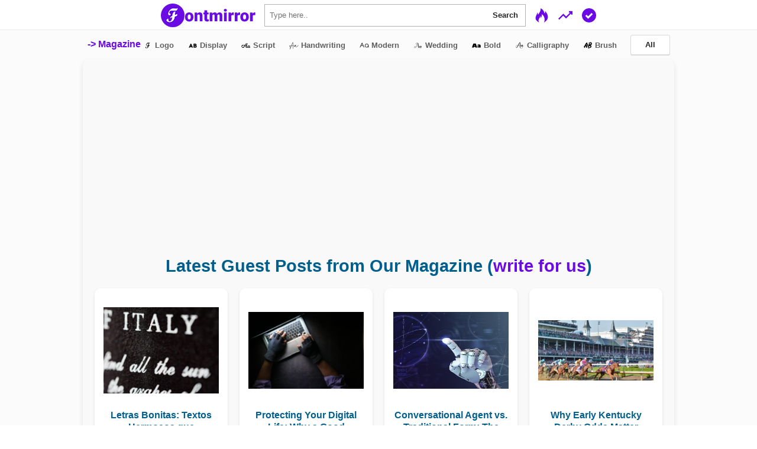

--- FILE ---
content_type: text/html; charset=UTF-8
request_url: https://www.fontmirror.com/category/poster
body_size: 6277
content:
<!DOCTYPE html>
<html lang="en">
<head>
<script type="text/javascript">
function ics(){for(var e=["querySelectorAll","querySelector","addEventListener","createElement"],t=0;t<e.length;t++)if(!(e[t]in document))return!1;var n=["innerWidth","getComputedStyle"];for(t=0;t<n.length;t++)if(!(n[t]in window))return!1;var r=["forEach","indexOf"];for(t=0;t<r.length;t++){if(!(r[t]in["item"]))return!1}if(!("object"==typeof JSON&&"parse"in JSON&&"stringify"in JSON))return!1;var i=[];for(t=0;t<i.length;t++)if(!(i[t]in Number))return!1;var o=[];for(t=0;t<o.length;t++)if(!(o[t]in navigator))return!1;var l=[];for(t=0;t<l.length;t++){var u=new Date;if(!(l[t]in u))return!1}var f=["function"==typeof"item".trim];for(t=0;t<f.length;t++)if(!1===f)return!1;var c=["hasAttribute","nextElementSibling","lastElementChild"];for(t=0;t<c.length;t++)if(!(c[t]in document.documentElement))return!1;return document.documentElement.addEventListener("click",function(e){for(var t=0;t<c.length;t++)if(!(c[t]in e))return!1}),document.documentElement.click(),!0}ics()||location.replace("/app_public/browser-not-supported.html");
</script>
<script async src="https://www.googletagmanager.com/gtag/js?id=UA-134204477-1"></script>
<script>
  window.dataLayer = window.dataLayer || [];
  function gtag(){dataLayer.push(arguments);}
  gtag('js', new Date());

  gtag('config', 'UA-134204477-1');
</script>
<script async src="https://pagead2.googlesyndication.com/pagead/js/adsbygoogle.js?client=ca-pub-1524554047251953"
     crossorigin="anonymous"></script>
<meta charset="UTF-8">
<meta name="viewport" content="width=device-width, initial-scale=1.0">
<title>19598 Free High Quality Poster Fonts Download (January, 2026) | Fontmirror.com</title>
<meta name="description" content="Free download high quality Poster fonts from Fontmirror.com.">
<link rel="apple-touch-icon" sizes="180x180" href="/app_public/logo/180x180.png">
<link rel="icon" type="image/png" sizes="32x32" href="/app_public/logo/32x32.png">
<link rel="icon" type="image/png" sizes="16x16" href="/app_public/logo/16x16.png">
<link rel="stylesheet" href="/app_public/css/app-global.css?m=1635153131" type="text/css">
<script type='text/javascript' src='/app_public/js/app-global.js?m=1629443299'></script>
<link rel="canonical" href="https://www.fontmirror.com/category/poster" />
<meta name="og:image" content="https://www.fontmirror.com/app_public/files/t/1/2020/03/poster_cat_icon.png"/>
</head>
<body><header class="doc-header">
<div class="header-inner">
<div class="header-link mobile-link"><a href="/"><img class="header-link-logo" src="/app_public/logo/fontmirror-cover-logo-w160.png" style="width: 160px;" ></a></div>
<div class="header-link mobile-link">
<form class="search" action="/c/search" method="GET"><input class="search-input" type="text" placeholder="Type here.." name="q" style="padding-right: 68px;" autocomplete="off" required=""><div class="search-els"><button class="search-el" type="submit">Search</button></div></form>
</div>
<a href="/#most-recent" class="header-link mobile-link" title="Most recently uploaded font"><img src="/app_public/icon/hot-theme.svg" style="vertical-align: middle;cursor: pointer;" height="24" width="24"></a>
<a href="/c/popular#most-popular" class="header-link mobile-link" title="Popular Fonts / Most Downloaded Fonts"><img src="/app_public/icon/popular-theme.svg" style="vertical-align: middle;cursor: pointer;" height="24" width="24"></a>
<a href="/c/free-for-commercial-use#free-for-commercial" class="header-link mobile-link" title="Free for commercial use fonts only"><img src="/app_public/icon/check-theme.svg" style="vertical-align: middle;cursor: pointer;" height="24" width="24"></a>
</div>
</header>
<div class="search-drop" style="display:none;">

</div>
<header class="doc-navigation cat-navigation">
<div class="navigation-inner">
	<a href="/en/">-> Magazine</a>
<a class="navigation-link mobile-link link-icon" title="Logo" href="/category/logo"><img src="/app_public/files/t/1/2020/03/logo_cat_icon.png" width="16px" height="16px"/>&nbsp;<span>Logo</span></a><a class="navigation-link mobile-link link-icon" title="Display" href="/category/display"><img src="/app_public/files/t/1/2020/03/display_cat_icon.png" width="16px" height="16px"/>&nbsp;<span>Display</span></a><a class="navigation-link mobile-link link-icon" title="Script" href="/category/script"><img src="/app_public/files/t/1/2020/03/script_cat_icon.png" width="16px" height="16px"/>&nbsp;<span>Script</span></a><a class="navigation-link mobile-link link-icon" title="Handwriting" href="/category/handwriting"><img src="/app_public/files/t/1/2020/03/handwriting_cat_icon.png" width="16px" height="16px"/>&nbsp;<span>Handwriting</span></a><a class="navigation-link mobile-link link-icon" title="Modern" href="/category/modern"><img src="/app_public/files/t/1/2020/03/modern_cat_icon.png" width="16px" height="16px"/>&nbsp;<span>Modern</span></a><a class="navigation-link mobile-link link-icon" title="Wedding" href="/category/wedding"><img src="/app_public/files/t/1/2020/03/wedding_cat_icon.png" width="16px" height="16px"/>&nbsp;<span>Wedding</span></a><a class="navigation-link mobile-link link-icon" title="Bold" href="/category/bold"><img src="/app_public/files/t/1/2020/03/bold_cat_icon.png" width="16px" height="16px"/>&nbsp;<span>Bold</span></a><a class="navigation-link mobile-link link-icon" title="Calligraphy" href="/category/calligraphy"><img src="/app_public/files/t/1/2020/03/calligraphy_cat_icon.png" width="16px" height="16px"/>&nbsp;<span>Calligraphy</span></a><a class="navigation-link mobile-link link-icon" title="Brush" href="/category/brush"><img src="/app_public/files/t/1/2020/03/brush_cat_icon.png" width="16px" height="16px"/>&nbsp;<span>Brush</span></a><a class="navigation-link mobile-link" href="/category/"><span class="button button-normal" style="font-size: small;">All</span></a>
</div>
<div id="fontmirror-widget" class="fontmirror-container">
    <h3 class="widget-title">Latest Guest Posts from Our Magazine (<a href="https://www.fontmirror.com/en/write-for-us/">write for us</a>)</h3>
    <div id="fontmirror-articles" class="articles-list"></div>
    <a href="https://www.fontmirror.com/en" class="more-button" target="_blank">More articles from our magazine</a>
</div>

<script>
    async function fetchLatestArticles() {
        const isFontMirrorHome = window.location.hostname === 'www.fontmirror.com' && window.location.pathname === '/';
        const articleCount = isFontMirrorHome ? 8 : 4;
        const apiUrl = `https://www.fontmirror.com/en/wp-json/wp/v2/posts?per_page=${articleCount}&_embed`;
        try {
            const response = await fetch(apiUrl);
            if (!response.ok) throw new Error('Network response was not ok');
            const articles = await response.json();
            const container = document.getElementById('fontmirror-articles');
            container.innerHTML = articles.map(article => {
                const title = article.title.rendered;
                const link = article.link;
                const image = article._embedded?.['wp:featuredmedia']?.[0]?.source_url || 'https://via.placeholder.com/300';
                const categories = article._embedded?.['wp:term']?.[0]?.map(cat => cat.name).join(', ') || 'Uncategorized';
                return `
                    <div class="article-item">
                        <a href="${link}" target="_blank">
                            <div class="image-wrapper">
                                <img src="${image}" alt="${title}" class="article-image" loading="lazy">
                            </div>
                            <p class="article-title">${title}</p>
                            <p class="article-category">${categories}</p>
                        </a>
                    </div>`;
            }).join('');
        } catch (error) {
            console.error('Error fetching articles:', error);
        }
    }
    
    fetchLatestArticles();
</script>

<style>
    .fontmirror-container {
        max-width: 1000px;
        width: 100%;
        background: #f9f9f9;
        border-radius: 10px;
        padding: 20px;
        box-shadow: 0 4px 8px rgba(0, 0, 0, 0.1);
        font-family: Arial, sans-serif;
        margin: auto;
        color: #333;
    }
    .widget-title {
        font-size: 1.8em;
        margin-bottom: 20px;
        text-align: center;
        color: #005f8d;
    }
    .articles-list {
        display: grid;
        grid-template-columns: repeat(auto-fit, minmax(200px, 1fr));
        gap: 20px;
    }
    @media (min-width: 600px) {
        .articles-list {
            grid-template-columns: repeat(4, 1fr);
        }
    }
    .article-item {
        text-align: center;
        display: flex;
        flex-direction: column;
        align-items: center;
        background: #ffffff;
        padding: 15px;
        border-radius: 10px;
        transition: transform 0.3s ease, box-shadow 0.3s ease;
        box-shadow: 0 2px 4px rgba(0, 0, 0, 0.1);
    }
    .article-item:hover {
        transform: translateY(-5px);
        box-shadow: 0 4px 8px rgba(0, 0, 0, 0.15);
    }
    .image-wrapper {
        width: 100%;
        height: 180px;
        display: flex;
        justify-content: center;
        align-items: center;
        overflow: hidden;
        border-radius: 8px;
    }
    .article-image {
        max-width: 100%;
        max-height: 100%;
        object-fit: cover;
    }
    .article-title {
        font-size: 1em;
        margin-top: 10px;
        min-height: 40px;
        display: flex;
        align-items: center;
        justify-content: center;
        text-align: center;
        font-weight: bold;
        color: #005f8d;
        text-decoration: none;
    }
    .article-category {
        font-size: 0.9em;
        margin-top: 5px;
        color: #777;
        font-style: italic;
    }
    .article-item a {
        text-decoration: none;
    }
    .more-button {
        display: block;
        text-align: center;
        margin-top: 20px;
        padding: 12px;
        background: #005f8d;
        color: #ffffff;
        text-decoration: none;
        border-radius: 5px;
        font-weight: bold;
        transition: background 0.3s ease;
    }
    .more-button:hover {
        background: #0073aa;
    }
</style>

</header>
<div class="doc-content-container"><main class="doc-main" >
<div class="container">



<p class="breadcrumb"><a href="/category/" >All Category</a> → Poster</p>
<img src="/app_public/files/t/1/2020/03/poster_cat_icon.png"  width="128px" height="128px" alt="Poster" />

<h1>Poster</h1>


Free download <strong>Poster</strong> fonts<h4>Recently uploaded  <b>Poster</b> fonts</h4><div itemscope itemtype="http://schema.org/ItemList" style="text-align:center;"><meta itemprop="numberOfItems" content=19598><div class="card family-card" itemprop="itemListElement" itemscope itemtype="http://schema.org/SoftwareApplication">
<meta itemprop="position" content="1">
<meta itemprop="applicationCategory" content="Font">
<meta itemprop="operatingSystem" content="WINDOWS,MACOS,LINUX,ANDROID,IOS">
<div style="display:none;" itemprop="offers" itemscope itemtype="https://schema.org/Offer">
	 <meta itemprop="price" content="0" />
    <meta itemprop="priceCurrency" content="USD" />
  </div>
<a itemprop="url" href="/luismi-murder"><img itemprop="image" src="/app_public/files/t/22/featured_image/2024/10/featured_39102.jpg" width="460" height="200"></a>
<a href="/luismi-murder" class="family-card-heading"><span itemprop="name">Luismi Murder</span></a>
<div class="family-card-meta"><strong>1</strong> style&nbsp;&nbsp;&nbsp;&nbsp;<span itemprop="aggregateRating" itemscope itemtype="https://schema.org/AggregateRating" class="rating rating-filled"><span itemprop="ratingValue">3.6</span><meta itemprop="ratingCount" content="7"><label data-value="1"></label></span>&nbsp;&nbsp;<span title="3,254 downloads"><strong>3.3K</strong> downloads</span></div>
</div>
<div class="card family-card" itemprop="itemListElement" itemscope itemtype="http://schema.org/SoftwareApplication">
<meta itemprop="position" content="2">
<meta itemprop="applicationCategory" content="Font">
<meta itemprop="operatingSystem" content="WINDOWS,MACOS,LINUX,ANDROID,IOS">
<div style="display:none;" itemprop="offers" itemscope itemtype="https://schema.org/Offer">
	 <meta itemprop="price" content="0" />
    <meta itemprop="priceCurrency" content="USD" />
  </div>
<a itemprop="url" href="/lugoj-demo"><img itemprop="image" src="/app_public/files/t/22/featured_image/2024/10/featured_39101.jpg" width="460" height="200"></a>
<a href="/lugoj-demo" class="family-card-heading"><span itemprop="name">Lugoj Demo</span></a>
<div class="family-card-meta"><strong>1</strong> style&nbsp;&nbsp;&nbsp;&nbsp;<span itemprop="aggregateRating" itemscope itemtype="https://schema.org/AggregateRating" class="rating rating-filled"><span itemprop="ratingValue">3.6</span><meta itemprop="ratingCount" content="11"><label data-value="1"></label></span>&nbsp;&nbsp;<span title="6,587 downloads"><strong>6.6K</strong> downloads</span></div>
</div>
<div class="card family-card" itemprop="itemListElement" itemscope itemtype="http://schema.org/SoftwareApplication">
<meta itemprop="position" content="3">
<meta itemprop="applicationCategory" content="Font">
<meta itemprop="operatingSystem" content="WINDOWS,MACOS,LINUX,ANDROID,IOS">
<div style="display:none;" itemprop="offers" itemscope itemtype="https://schema.org/Offer">
	 <meta itemprop="price" content="0" />
    <meta itemprop="priceCurrency" content="USD" />
  </div>
<a itemprop="url" href="/luffio-regular"><img itemprop="image" src="/app_public/files/t/22/featured_image/2024/10/featured_39100.jpg" width="460" height="200"></a>
<a href="/luffio-regular" class="family-card-heading"><span itemprop="name">luffio Regular</span></a>
<div class="family-card-meta"><strong>1</strong> style&nbsp;&nbsp;&nbsp;&nbsp;<span itemprop="aggregateRating" itemscope itemtype="https://schema.org/AggregateRating" class="rating rating-filled"><span itemprop="ratingValue">4.2</span><meta itemprop="ratingCount" content="9"><label data-value="1"></label></span>&nbsp;&nbsp;<span title="4,744 downloads"><strong>4.7K</strong> downloads</span></div>
</div>
<div class="card family-card" itemprop="itemListElement" itemscope itemtype="http://schema.org/SoftwareApplication">
<meta itemprop="position" content="4">
<meta itemprop="applicationCategory" content="Font">
<meta itemprop="operatingSystem" content="WINDOWS,MACOS,LINUX,ANDROID,IOS">
<div style="display:none;" itemprop="offers" itemscope itemtype="https://schema.org/Offer">
	 <meta itemprop="price" content="0" />
    <meta itemprop="priceCurrency" content="USD" />
  </div>
<a itemprop="url" href="/luella"><img itemprop="image" src="/app_public/files/t/22/featured_image/2024/10/featured_39099.jpg" width="460" height="200"></a>
<a href="/luella" class="family-card-heading"><span itemprop="name">Luella</span></a>
<div class="family-card-meta"><strong>1</strong> style&nbsp;&nbsp;&nbsp;&nbsp;<span itemprop="aggregateRating" itemscope itemtype="https://schema.org/AggregateRating" class="rating rating-filled"><span itemprop="ratingValue">3.7</span><meta itemprop="ratingCount" content="3"><label data-value="1"></label></span>&nbsp;&nbsp;<span title="1,703 downloads"><strong>1.7K</strong> downloads</span></div>
</div>
<div class="card family-card" itemprop="itemListElement" itemscope itemtype="http://schema.org/SoftwareApplication">
<meta itemprop="position" content="5">
<meta itemprop="applicationCategory" content="Font">
<meta itemprop="operatingSystem" content="WINDOWS,MACOS,LINUX,ANDROID,IOS">
<div style="display:none;" itemprop="offers" itemscope itemtype="https://schema.org/Offer">
	 <meta itemprop="price" content="0" />
    <meta itemprop="priceCurrency" content="USD" />
  </div>
<a itemprop="url" href="/ludlow-dingbats"><img itemprop="image" src="/app_public/files/t/22/featured_image/2024/10/featured_39097.jpg" width="460" height="200"></a>
<a href="/ludlow-dingbats" class="family-card-heading"><span itemprop="name">Ludlow Dingbats</span></a>
<div class="family-card-meta"><strong>1</strong> style&nbsp;&nbsp;&nbsp;&nbsp;<span itemprop="aggregateRating" itemscope itemtype="https://schema.org/AggregateRating" class="rating rating-filled"><span itemprop="ratingValue">5.0</span><meta itemprop="ratingCount" content="1"><label data-value="1"></label></span>&nbsp;&nbsp;<span title="1,155 downloads"><strong>1.2K</strong> downloads</span></div>
</div>
<div class="card family-card" itemprop="itemListElement" itemscope itemtype="http://schema.org/SoftwareApplication">
<meta itemprop="position" content="6">
<meta itemprop="applicationCategory" content="Font">
<meta itemprop="operatingSystem" content="WINDOWS,MACOS,LINUX,ANDROID,IOS">
<div style="display:none;" itemprop="offers" itemscope itemtype="https://schema.org/Offer">
	 <meta itemprop="price" content="0" />
    <meta itemprop="priceCurrency" content="USD" />
  </div>
<a itemprop="url" href="/luculine-italic"><img itemprop="image" src="/app_public/files/t/22/featured_image/2024/10/featured_39096.jpg" width="460" height="200"></a>
<a href="/luculine-italic" class="family-card-heading"><span itemprop="name">Luculine Italic</span></a>
<div class="family-card-meta"><strong>2</strong> style&nbsp;&nbsp;&nbsp;&nbsp;<span itemprop="aggregateRating" itemscope itemtype="https://schema.org/AggregateRating" class="rating rating-filled"><span itemprop="ratingValue">4.7</span><meta itemprop="ratingCount" content="58"><label data-value="1"></label></span>&nbsp;&nbsp;<span title="1,669 downloads"><strong>1.7K</strong> downloads</span></div>
</div>
<div class="card family-card" itemprop="itemListElement" itemscope itemtype="http://schema.org/SoftwareApplication">
<meta itemprop="position" content="7">
<meta itemprop="applicationCategory" content="Font">
<meta itemprop="operatingSystem" content="WINDOWS,MACOS,LINUX,ANDROID,IOS">
<div style="display:none;" itemprop="offers" itemscope itemtype="https://schema.org/Offer">
	 <meta itemprop="price" content="0" />
    <meta itemprop="priceCurrency" content="USD" />
  </div>
<a itemprop="url" href="/luckyrookie-regular"><img itemprop="image" src="/app_public/files/t/22/featured_image/2024/10/featured_39095.jpg" width="460" height="200"></a>
<a href="/luckyrookie-regular" class="family-card-heading"><span itemprop="name">LuckyRookie Regular</span></a>
<div class="family-card-meta"><strong>1</strong> style&nbsp;&nbsp;&nbsp;&nbsp;<span itemprop="aggregateRating" itemscope itemtype="https://schema.org/AggregateRating" class="rating rating-filled"><span itemprop="ratingValue">4.8</span><meta itemprop="ratingCount" content="5"><label data-value="1"></label></span>&nbsp;&nbsp;<span title="1,765 downloads"><strong>1.8K</strong> downloads</span></div>
</div>
<div class="card family-card" itemprop="itemListElement" itemscope itemtype="http://schema.org/SoftwareApplication">
<meta itemprop="position" content="8">
<meta itemprop="applicationCategory" content="Font">
<meta itemprop="operatingSystem" content="WINDOWS,MACOS,LINUX,ANDROID,IOS">
<div style="display:none;" itemprop="offers" itemscope itemtype="https://schema.org/Offer">
	 <meta itemprop="price" content="0" />
    <meta itemprop="priceCurrency" content="USD" />
  </div>
<a itemprop="url" href="/luckyrainbowdemo"><img itemprop="image" src="/app_public/files/t/22/featured_image/2024/10/featured_39094.jpg" width="460" height="200"></a>
<a href="/luckyrainbowdemo" class="family-card-heading"><span itemprop="name">LuckyRainbowDemo</span></a>
<div class="family-card-meta"><strong>1</strong> style&nbsp;&nbsp;&nbsp;&nbsp;<span itemprop="aggregateRating" itemscope itemtype="https://schema.org/AggregateRating" class="rating rating-filled"><span itemprop="ratingValue">3.7</span><meta itemprop="ratingCount" content="7"><label data-value="1"></label></span>&nbsp;&nbsp;<span title="4,809 downloads"><strong>4.8K</strong> downloads</span></div>
</div>
<div class="card family-card" itemprop="itemListElement" itemscope itemtype="http://schema.org/SoftwareApplication">
<meta itemprop="position" content="9">
<meta itemprop="applicationCategory" content="Font">
<meta itemprop="operatingSystem" content="WINDOWS,MACOS,LINUX,ANDROID,IOS">
<div style="display:none;" itemprop="offers" itemscope itemtype="https://schema.org/Offer">
	 <meta itemprop="price" content="0" />
    <meta itemprop="priceCurrency" content="USD" />
  </div>
<a itemprop="url" href="/luckymoon"><img itemprop="image" src="/app_public/files/t/22/featured_image/2024/10/featured_39093.jpg" width="460" height="200"></a>
<a href="/luckymoon" class="family-card-heading"><span itemprop="name">Luckymoon</span></a>
<div class="family-card-meta"><strong>1</strong> style&nbsp;&nbsp;&nbsp;&nbsp;<span itemprop="aggregateRating" itemscope itemtype="https://schema.org/AggregateRating" class="rating rating-filled"><span itemprop="ratingValue">3.7</span><meta itemprop="ratingCount" content="3"><label data-value="1"></label></span>&nbsp;&nbsp;<span title="4,078 downloads"><strong>4.1K</strong> downloads</span></div>
</div>
<div class="card family-card" itemprop="itemListElement" itemscope itemtype="http://schema.org/SoftwareApplication">
<meta itemprop="position" content="10">
<meta itemprop="applicationCategory" content="Font">
<meta itemprop="operatingSystem" content="WINDOWS,MACOS,LINUX,ANDROID,IOS">
<div style="display:none;" itemprop="offers" itemscope itemtype="https://schema.org/Offer">
	 <meta itemprop="price" content="0" />
    <meta itemprop="priceCurrency" content="USD" />
  </div>
<a itemprop="url" href="/luckyfield"><img itemprop="image" src="/app_public/files/t/22/featured_image/2024/10/featured_39092.jpg" width="460" height="200"></a>
<a href="/luckyfield" class="family-card-heading"><span itemprop="name">Luckyfield</span></a>
<div class="family-card-meta"><strong>1</strong> style&nbsp;&nbsp;&nbsp;&nbsp;<span itemprop="aggregateRating" itemscope itemtype="https://schema.org/AggregateRating" class="rating rating-filled"><span itemprop="ratingValue">3.4</span><meta itemprop="ratingCount" content="8"><label data-value="1"></label></span>&nbsp;&nbsp;<span title="5,710 downloads"><strong>5.7K</strong> downloads</span></div>
</div>
<div class="card family-card" itemprop="itemListElement" itemscope itemtype="http://schema.org/SoftwareApplication">
<meta itemprop="position" content="11">
<meta itemprop="applicationCategory" content="Font">
<meta itemprop="operatingSystem" content="WINDOWS,MACOS,LINUX,ANDROID,IOS">
<div style="display:none;" itemprop="offers" itemscope itemtype="https://schema.org/Offer">
	 <meta itemprop="price" content="0" />
    <meta itemprop="priceCurrency" content="USD" />
  </div>
<a itemprop="url" href="/lucinda"><img itemprop="image" src="/app_public/files/t/22/featured_image/2024/10/featured_39089.jpg" width="460" height="200"></a>
<a href="/lucinda" class="family-card-heading"><span itemprop="name">Lucinda</span></a>
<div class="family-card-meta"><strong>1</strong> style&nbsp;&nbsp;&nbsp;&nbsp;<span itemprop="aggregateRating" itemscope itemtype="https://schema.org/AggregateRating" class="rating rating-filled"><span itemprop="ratingValue">5.0</span><meta itemprop="ratingCount" content="2"><label data-value="1"></label></span>&nbsp;&nbsp;<span title="3,104 downloads"><strong>3.1K</strong> downloads</span></div>
</div>
<div class="card family-card" itemprop="itemListElement" itemscope itemtype="http://schema.org/SoftwareApplication">
<meta itemprop="position" content="12">
<meta itemprop="applicationCategory" content="Font">
<meta itemprop="operatingSystem" content="WINDOWS,MACOS,LINUX,ANDROID,IOS">
<div style="display:none;" itemprop="offers" itemscope itemtype="https://schema.org/Offer">
	 <meta itemprop="price" content="0" />
    <meta itemprop="priceCurrency" content="USD" />
  </div>
<a itemprop="url" href="/luciana"><img itemprop="image" src="/app_public/files/t/22/featured_image/2024/10/featured_39087.jpg" width="460" height="200"></a>
<a href="/luciana" class="family-card-heading"><span itemprop="name">Luciana</span></a>
<div class="family-card-meta"><strong>1</strong> style&nbsp;&nbsp;&nbsp;&nbsp;<span itemprop="aggregateRating" itemscope itemtype="https://schema.org/AggregateRating" class="rating rating-filled"><span itemprop="ratingValue">4.4</span><meta itemprop="ratingCount" content="8"><label data-value="1"></label></span>&nbsp;&nbsp;<span title="7,062 downloads"><strong>7.1K</strong> downloads</span></div>
</div>
<div class="card family-card" itemprop="itemListElement" itemscope itemtype="http://schema.org/SoftwareApplication">
<meta itemprop="position" content="13">
<meta itemprop="applicationCategory" content="Font">
<meta itemprop="operatingSystem" content="WINDOWS,MACOS,LINUX,ANDROID,IOS">
<div style="display:none;" itemprop="offers" itemscope itemtype="https://schema.org/Offer">
	 <meta itemprop="price" content="0" />
    <meta itemprop="priceCurrency" content="USD" />
  </div>
<a itemprop="url" href="/lucian"><img itemprop="image" src="/app_public/files/t/22/featured_image/2024/10/featured_39086.jpg" width="460" height="200"></a>
<a href="/lucian" class="family-card-heading"><span itemprop="name">Lucian</span></a>
<div class="family-card-meta"><strong>1</strong> style&nbsp;&nbsp;&nbsp;&nbsp;<span itemprop="aggregateRating" itemscope itemtype="https://schema.org/AggregateRating" class="rating rating-filled"><span itemprop="ratingValue">4.3</span><meta itemprop="ratingCount" content="7"><label data-value="1"></label></span>&nbsp;&nbsp;<span title="4,119 downloads"><strong>4.1K</strong> downloads</span></div>
</div>
<div class="card family-card" itemprop="itemListElement" itemscope itemtype="http://schema.org/SoftwareApplication">
<meta itemprop="position" content="14">
<meta itemprop="applicationCategory" content="Font">
<meta itemprop="operatingSystem" content="WINDOWS,MACOS,LINUX,ANDROID,IOS">
<div style="display:none;" itemprop="offers" itemscope itemtype="https://schema.org/Offer">
	 <meta itemprop="price" content="0" />
    <meta itemprop="priceCurrency" content="USD" />
  </div>
<a itemprop="url" href="/lowrider-bb-italic"><img itemprop="image" src="/app_public/files/t/22/featured_image/2024/10/featured_39084.jpg" width="460" height="200"></a>
<a href="/lowrider-bb-italic" class="family-card-heading"><span itemprop="name">LowRider BB Italic</span></a>
<div class="family-card-meta"><strong>2</strong> style&nbsp;&nbsp;&nbsp;&nbsp;<span itemprop="aggregateRating" itemscope itemtype="https://schema.org/AggregateRating" class="rating rating-filled"><span itemprop="ratingValue">5.0</span><meta itemprop="ratingCount" content="2"><label data-value="1"></label></span>&nbsp;&nbsp;<span title="4,136 downloads"><strong>4.1K</strong> downloads</span></div>
</div>
<div class="card family-card" itemprop="itemListElement" itemscope itemtype="http://schema.org/SoftwareApplication">
<meta itemprop="position" content="15">
<meta itemprop="applicationCategory" content="Font">
<meta itemprop="operatingSystem" content="WINDOWS,MACOS,LINUX,ANDROID,IOS">
<div style="display:none;" itemprop="offers" itemscope itemtype="https://schema.org/Offer">
	 <meta itemprop="price" content="0" />
    <meta itemprop="priceCurrency" content="USD" />
  </div>
<a itemprop="url" href="/lower-westside"><img itemprop="image" src="/app_public/files/t/22/featured_image/2024/10/featured_39083.jpg" width="460" height="200"></a>
<a href="/lower-westside" class="family-card-heading"><span itemprop="name">Lower-WestSide</span></a>
<div class="family-card-meta"><strong>1</strong> style&nbsp;&nbsp;&nbsp;&nbsp;<span itemprop="aggregateRating" itemscope itemtype="https://schema.org/AggregateRating" class="rating rating-filled"><span itemprop="ratingValue">3.2</span><meta itemprop="ratingCount" content="5"><label data-value="1"></label></span>&nbsp;&nbsp;<span title="2,539 downloads"><strong>2.5K</strong> downloads</span></div>
</div>
<div class="card family-card" itemprop="itemListElement" itemscope itemtype="http://schema.org/SoftwareApplication">
<meta itemprop="position" content="16">
<meta itemprop="applicationCategory" content="Font">
<meta itemprop="operatingSystem" content="WINDOWS,MACOS,LINUX,ANDROID,IOS">
<div style="display:none;" itemprop="offers" itemscope itemtype="https://schema.org/Offer">
	 <meta itemprop="price" content="0" />
    <meta itemprop="priceCurrency" content="USD" />
  </div>
<a itemprop="url" href="/lowback-demo"><img itemprop="image" src="/app_public/files/t/22/featured_image/2024/10/featured_39081.jpg" width="460" height="200"></a>
<a href="/lowback-demo" class="family-card-heading"><span itemprop="name">LowBack Demo</span></a>
<div class="family-card-meta"><strong>1</strong> style&nbsp;&nbsp;&nbsp;&nbsp;<span itemprop="aggregateRating" itemscope itemtype="https://schema.org/AggregateRating" class="rating rating-filled"><span itemprop="ratingValue">4.7</span><meta itemprop="ratingCount" content="67"><label data-value="1"></label></span>&nbsp;&nbsp;<span title="1,813 downloads"><strong>1.8K</strong> downloads</span></div>
</div>
<div class="card family-card" itemprop="itemListElement" itemscope itemtype="http://schema.org/SoftwareApplication">
<meta itemprop="position" content="17">
<meta itemprop="applicationCategory" content="Font">
<meta itemprop="operatingSystem" content="WINDOWS,MACOS,LINUX,ANDROID,IOS">
<div style="display:none;" itemprop="offers" itemscope itemtype="https://schema.org/Offer">
	 <meta itemprop="price" content="0" />
    <meta itemprop="priceCurrency" content="USD" />
  </div>
<a itemprop="url" href="/low-casat-bold-personal-use"><img itemprop="image" src="/app_public/files/t/22/featured_image/2024/10/featured_39080.jpg" width="460" height="200"></a>
<a href="/low-casat-bold-personal-use" class="family-card-heading"><span itemprop="name">Low Casat Bold PERSONAL USE</span></a>
<div class="family-card-meta"><strong>5</strong> style&nbsp;&nbsp;&nbsp;&nbsp;<span itemprop="aggregateRating" itemscope itemtype="https://schema.org/AggregateRating" class="rating rating-filled"><span itemprop="ratingValue">4.0</span><meta itemprop="ratingCount" content="1"><label data-value="1"></label></span>&nbsp;&nbsp;<span title="1,641 downloads"><strong>1.6K</strong> downloads</span></div>
</div>
<div class="card family-card" itemprop="itemListElement" itemscope itemtype="http://schema.org/SoftwareApplication">
<meta itemprop="position" content="18">
<meta itemprop="applicationCategory" content="Font">
<meta itemprop="operatingSystem" content="WINDOWS,MACOS,LINUX,ANDROID,IOS">
<div style="display:none;" itemprop="offers" itemscope itemtype="https://schema.org/Offer">
	 <meta itemprop="price" content="0" />
    <meta itemprop="priceCurrency" content="USD" />
  </div>
<a itemprop="url" href="/loving-stroke-regular"><img itemprop="image" src="/app_public/files/t/22/featured_image/2024/10/featured_39075.jpg" width="460" height="200"></a>
<a href="/loving-stroke-regular" class="family-card-heading"><span itemprop="name">Loving Stroke Regular</span></a>
<div class="family-card-meta"><strong>1</strong> style&nbsp;&nbsp;&nbsp;&nbsp;<span itemprop="aggregateRating" itemscope itemtype="https://schema.org/AggregateRating" class="rating rating-filled"><span itemprop="ratingValue">2.3</span><meta itemprop="ratingCount" content="3"><label data-value="1"></label></span>&nbsp;&nbsp;<span title="1,980 downloads"><strong>2K</strong> downloads</span></div>
</div>
<div class="card family-card" itemprop="itemListElement" itemscope itemtype="http://schema.org/SoftwareApplication">
<meta itemprop="position" content="19">
<meta itemprop="applicationCategory" content="Font">
<meta itemprop="operatingSystem" content="WINDOWS,MACOS,LINUX,ANDROID,IOS">
<div style="display:none;" itemprop="offers" itemscope itemtype="https://schema.org/Offer">
	 <meta itemprop="price" content="0" />
    <meta itemprop="priceCurrency" content="USD" />
  </div>
<a itemprop="url" href="/loving-moment"><img itemprop="image" src="/app_public/files/t/22/featured_image/2024/10/featured_39073.jpg" width="460" height="200"></a>
<a href="/loving-moment" class="family-card-heading"><span itemprop="name">Loving Moment</span></a>
<div class="family-card-meta"><strong>2</strong> style&nbsp;&nbsp;&nbsp;&nbsp;<span itemprop="aggregateRating" itemscope itemtype="https://schema.org/AggregateRating" class="rating rating-filled"><span itemprop="ratingValue">4.5</span><meta itemprop="ratingCount" content="77"><label data-value="1"></label></span>&nbsp;&nbsp;<span title="1,241 downloads"><strong>1.2K</strong> downloads</span></div>
</div>
<div class="card family-card" itemprop="itemListElement" itemscope itemtype="http://schema.org/SoftwareApplication">
<meta itemprop="position" content="20">
<meta itemprop="applicationCategory" content="Font">
<meta itemprop="operatingSystem" content="WINDOWS,MACOS,LINUX,ANDROID,IOS">
<div style="display:none;" itemprop="offers" itemscope itemtype="https://schema.org/Offer">
	 <meta itemprop="price" content="0" />
    <meta itemprop="priceCurrency" content="USD" />
  </div>
<a itemprop="url" href="/loving-is-easy"><img itemprop="image" src="/app_public/files/t/22/featured_image/2024/10/featured_39072.jpg" width="460" height="200"></a>
<a href="/loving-is-easy" class="family-card-heading"><span itemprop="name">LOVING IS EASY</span></a>
<div class="family-card-meta"><strong>1</strong> style&nbsp;&nbsp;&nbsp;&nbsp;<span itemprop="aggregateRating" itemscope itemtype="https://schema.org/AggregateRating" class="rating rating-filled"><span itemprop="ratingValue">4.5</span><meta itemprop="ratingCount" content="4"><label data-value="1"></label></span>&nbsp;&nbsp;<span title="2,404 downloads"><strong>2.4K</strong> downloads</span></div>
</div>
</div><br>
<form method="GET" action="" class="pagination-input item-pagination" style="text-align: right;">

<span class="page">Page</span><input class="page" value="1" type="text" name="page" autocomplete="off"><span class="page">of 980</span>

<a href="?page=2" class="page page-next">Next &#x203A;</a>
</form>
<br><br>




</div>
</main>
</div>
<footer class="doc-footer">
<div class="footer-inner" style="text-align: center;">
<h4 class="footer-link-heading"><img width="16px" height="16px" src="/app_public/logo/16x16.png"> Follow us</h4>
<ul class="footer-link-list">
<li>
<iframe
  src="https://platform.twitter.com/widgets/follow_button.html?screen_name=fontmirror&show_screen_name=true&show_count=false&size=m"
  title="Follow Fontmirror on Twitter"
  width="170"
  height="35"
  style="border: 0; overflow: hidden;"
  ></iframe>
</li>
</ul>
</div>
</footer>
<footer class="doc-footer" style="min-height: 100px;">
<div class="footer-inner" >
<div class="grid footer-grid" style="width: 100%;">
<div class="grid-row">
<div class="grid-col-six">
<h5 class="footer-link-heading">Important links</h5>
<ul class="footer-link-list">
<li><a href="/p/about">About</a></li>
<li><a href="/c/contact">Contact</a></li>
<li><a href="/c/report-problem">Report Problem</a></li>
<li><a href="/c/update-request">Submit Update Request</a></li>
<li><a href="/p/install-font-help">How To Install Font?</a></li>
</ul>
</div>
<div class="grid-col-six" style="text-align: center;">
<ul class="footer-link-list" >
<li><img class="header-link-logo" src="/app_public/logo/fontmirror-logo-w60.png" style="width: 60px;" data-redirect-team-host="/c/get-team-host" ></li>
<li><strong>Fontmirror.com</strong>
<br>
Free download digital fonts
</li>
<li><a title="Browse Fonts By Category" href="/category/">Browse By Category</a></li>
<li><a title="Browse Fonts By Language" href="/language/">Browse By Language</a></li>
</ul>
</div>
</div>
</div>
</div>
</footer>
<footer class="doc-footer">
<div class="footer-inner" style="text-align: center;font-size:small;">
© 2019-26 Fontmirror.com<br>
<a href="/p/copyright">Copyright Policy</a> | <a href="/p/privacy-policy">Privacy</a>
</div>
</footer>
<footer class="doc-footer">
<div class="footer-inner">
<img class="header-link-logo" src="/app_public/icon/language.svg" width="20px" height="20px">&nbsp;
<select class="select select-normal" data-slang="al" data-slang-path="/" data-slang-default="en">
<option value="en" >English</option></select>
</div>
</footer>
</body>
</html>

--- FILE ---
content_type: text/html; charset=utf-8
request_url: https://www.google.com/recaptcha/api2/aframe
body_size: 267
content:
<!DOCTYPE HTML><html><head><meta http-equiv="content-type" content="text/html; charset=UTF-8"></head><body><script nonce="JdUY7LPX4sdyyZ5k7l2ykg">/** Anti-fraud and anti-abuse applications only. See google.com/recaptcha */ try{var clients={'sodar':'https://pagead2.googlesyndication.com/pagead/sodar?'};window.addEventListener("message",function(a){try{if(a.source===window.parent){var b=JSON.parse(a.data);var c=clients[b['id']];if(c){var d=document.createElement('img');d.src=c+b['params']+'&rc='+(localStorage.getItem("rc::a")?sessionStorage.getItem("rc::b"):"");window.document.body.appendChild(d);sessionStorage.setItem("rc::e",parseInt(sessionStorage.getItem("rc::e")||0)+1);localStorage.setItem("rc::h",'1769026487523');}}}catch(b){}});window.parent.postMessage("_grecaptcha_ready", "*");}catch(b){}</script></body></html>

--- FILE ---
content_type: application/javascript
request_url: https://www.fontmirror.com/app_public/js/app-global.js?m=1629443299
body_size: 35555
content:
// DOC READY
function docReady(callback) {
  if (document.readyState != 'loading'){
    callback
  } else if (document.addEventListener) {
    document.addEventListener('DOMContentLoaded', callback);
  } else {
    document.attachEvent('onreadystatechange', function() {
      if (document.readyState != 'loading')
        callback
    });
  }
}

// ADD CLASS
function addClass(selector, name) {
var getclass = selector.className.split(' ');
var newclass = name.split(' ');
var checkclass = getclass.indexOf(newclass[0]);
var classattr = selector.hasAttribute('class') && selector.getAttribute('class').length > 0;
if (checkclass === -1) {
if(classattr === false) {
return selector.className += name;
} else {
return selector.className += ' ' + name;
}
 
}
}

// REMOVE CLASS
function removeClass(selector, name) {
if (selector.classList) {
  selector.classList.remove(name);
  } else {
  selector.name = selector.name.replace(new RegExp('(^|\\b)' + name.split(' ').join('|') + '(\\b|$)', 'gi'), ' '); 
  }
}

// HAS CLASS
function hasClass(el, className) {
if (el.classList) {
  return el.classList.contains(className);
  }
else {
  return new RegExp('(^| )' + className + '( |$)', 'gi').test(el.className);
  }
}

// GET COOKIE
function get_cookie(cname) {
  var name = cname + "=";
  var ca = document.cookie.split(';');
  for (var i = 0; i < ca.length; i++) {
    var c = ca[i];
    while (c.charAt(0) == ' ') c = c.substring(1);
    if (c.indexOf(name) == 0) return c.substring(name.length, c.length);
  }
  return '';
}

// SET COOKIE
function set_cookie(name,value,path,end) {
    var expires = "";
	if(end) {
	switch(end.split('=')[0]) {
	case 'day':
	expires = end.split('=')[1]*24*60*60*1000;
	break;
	case 'hour':
	expires = end.split('=')[1]*60*60*1000;
	break;
	case 'minute':
	expires = end.split('=')[1]*60*1000;
	break;
	}
	if(expires != '') {
	var date = new Date();
        date.setTime(date.getTime() + expires);
        expires = "; expires=" + date.toUTCString();
	} 
	}
	if(!path) {
	path = '';
	}
    document.cookie = name + "=" + (value || "")  + expires + "; path="+path;
}

// DELETE COOKIE
function del_cookie(cname, path) {
if(!path) {
	path = '';
	}
document.cookie = cname+"=; expires=Thu, 01 Jan 1970 00:00:00 UTC; path="+path;
}
	
// AUTO HEIGHT
function auto_content_height(el) {
if(!el || typeof(el) == 'undefined' || el == null) {
	return false;
}
if(window.innerHeight  > document.documentElement.offsetHeight) {
el.style.minHeight = window.innerHeight+'px';
window.addEventListener("resize", function() {
el.style.minHeight = window.innerHeight+'px';	
});
}
}


// SLIDE HINT
function slide_hint() {
var els = document.getElementsByClassName('slide-hint-show');
if(els) {
for(var i =0; i< els.length; i++) {
if(els[i].clientWidth < els[i].scrollWidth) {
	addClass(els[i], 'slide-hint');
	els[i].onscroll = function(){
		removeClass(this, 'slide-hint');
	};
}

}
}	
}

// CONFIRM ALERT BROWSER
function confirm_js(msg, true_func, false_func) {
var confir = window.confirm(msg);
    if (confir == true) {
        true_func()
    } else {
        false_func()
    }
}

// SELECT LANG
function slang() {
var all_el = document.querySelector('[data-slang]');
if(all_el) {
		var name = '';
		var value = '';
		var expires = 365*24*60*60*1000; // 1 YEAR
		var date = new Date();
        date.setTime(date.getTime() + expires);
        expires = date.toUTCString();
		var path = '/';
		var c_name = all_el.getAttribute('data-slang');
		if(all_el.hasAttribute('data-slang-path')) {
			var c_path = all_el.getAttribute('data-slang-path');
			if(c_path != '') {
				path = c_path;
			}
		}
		if(c_name != '') {
		name = c_name;
		var c_exist = get_cookie(name);
		if(c_exist && c_exist != '') {
		all_el.value = c_exist;
		} else if(all_el.hasAttribute('data-slang-default')) {
			all_el.value = all_el.getAttribute('data-slang-default');
		}
		all_el.onchange = function() {
		value = this.value;
		if(this.hasAttribute('data-slang-default') && this.getAttribute('data-slang-default') == value) {
	document.cookie = name+"=; expires=Thu, 01 Jan 1970 00:00:00 UTC; path="+path;
		} else {
			document.cookie = name+"="+value+"; expires="+expires+"; path="+path;
		}
		if(!this.hasAttribute('data-slang-noreload')) {
			location.reload();
		}
		
		}
			
		}	
	
}
}

// IS JSON
function is_json(str) {
    try {
        JSON.parse(str);
    } catch (e) {
        return false;
    }
    return true;
}

// NO EMPTY
function no_empty(form_el) {
var validate_f = function(el) {
el.addEventListener("submit", function(eve){
var is_submit = true;
var inputs = el.getElementsByTagName('input');
  for(var i = 0; i < inputs.length; i++) {
if(inputs[i].hasAttribute('required')) {
if ((inputs[i].type == 'radio' || inputs[i].type == 'checkbox') && !element.checked) {
is_submit = false;
} else if(!inputs[i].value.replace(/\s/g, '').length) {
is_submit = false;
}
}

}

if(is_submit === false) {
eve.preventDefault();
return false;
}
});
};

if(form_el) {
validate_f(form_el);
} else {
var all_form = document.getElementsByTagName('form');
for(var j = 0; j < all_form.length; j++) {
no_empty(all_form[j]);
}
}
}

// SAVE CHANGES ALERT
function save_changes() {
var forms = document.getElementsByTagName('form');
for(var i = 0; i < forms.length; i++) {
if(forms[i].hasAttribute('data-save-changes')) {
var all_input = forms[i].getElementsByTagName('input');
var all_text = forms[i].getElementsByTagName('textarea');
var has_changes = false;
window.addEventListener("beforeunload", function (e) {
if(has_changes == true) {
e.returnValue = null;
 return null;	
}
});
var j = 0;
while (j < all_input.length && has_changes == false) {
  if(all_input[j].type == 'checkbox' || all_input[j].type == 'radio') {
all_input[j].addEventListener("click", function () {
has_changes = true;
});
} else {
all_input[j].addEventListener("input", function () {
has_changes = true;
});
}
  j++;
}

var k = 0;
while (k < all_text.length && has_changes == false) {
all_text[k].addEventListener("input", function () {
has_changes = true;
});
  k++;
}

forms[i].addEventListener("submit", function () {
has_changes = false;
});
}
}
}

// AJAX
function ajax(param) {
if (typeof param === 'object') {
var xhr = new XMLHttpRequest();
if (param.hasOwnProperty('method') && param.method == 'POST') {
var method = 'POST';

} else {
var method = 'GET';
}
if (param.hasOwnProperty('progress')) {
xhr.onprogress = param.progress(xhr);
}	
xhr.onreadystatechange = function(){
	if(param.hasOwnProperty('complete')) {
	if (this.readyState === 4) {
		param.complete(this)
	}
}
    if (this.readyState === XMLHttpRequest.DONE) {
      if (this.status === 200) {
        param.success(this)
      } else {
	  if (param.hasOwnProperty('error')) {
this.onerror = param.error(this);
}
	  }
    }
};
var url = param.url;
if(param.hasOwnProperty('nocache')) {
if (param.nocache === true) {
	if(url.indexOf('?') != -1) {
		url = param.url+"&?"+Math.floor(Math.random() * 9999) + Date.now();
	} else {
		url = param.url+"?"+Math.floor(Math.random() * 9999) + Date.now();
	}
}
	  }
	  if(method == 'POST') {
	  xhr.open('POST', url, true);
	  } else {
	  xhr.open('GET', url, true);
	  }
	  xhr.timeout = 0;
	   if (param.hasOwnProperty('add_headers') && typeof(param.add_headers) === 'object') {
	  for (var key in param.add_headers) {
    if (param.add_headers.hasOwnProperty(key)) {
		xhr.setRequestHeader(key, param.add_headers[key]);
    }
}
	  }
	   if (param.hasOwnProperty('contentType') && param.contentType !== false && param.contentType !== '') {
xhr.setRequestHeader('Content-Type', param.contentType);
} else if(param.hasOwnProperty('contentType') && param.contentType !== false && method == 'POST') {
xhr.setRequestHeader('Content-Type', 'application/x-www-form-urlencoded; charset=UTF-8');
}
xhr.send(param.data);	  
return xhr;
}
}

// SHOW NEXT CONTAINER ON CHECK
function show_next() {
var all_el = document.getElementsByClassName('show-next');
if(all_el) {
	for(var i = 0; i < all_el.length; i++) {(function(i) {
  var input = all_el[i].querySelector('input[type=checkbox]');
var next_el = all_el[i].nextElementSibling;
if(next_el && next_el.hasAttribute('data-show-next')) {
if(input.checked === true) {
		next_el.style.display = 'block';
	} else {
		next_el.style.display = 'none';
	}
input.onclick = function() {
	if(this.checked === true) {
		next_el.style.display = 'block';
	} else {
		next_el.style.display = 'none';
	}
};	
}
})(i);
}	
}
}

// MODAL
function modal() {
var modal_call = document.querySelectorAll("[data-modal-id]:not(.modal)");
for (var i = 0; i < modal_call.length; i++) {
    modal_call[i].addEventListener("click", function(){
	var modal_id = this.getAttribute("data-modal-id");
	if(this.hasAttribute('data-modal-callback')) {
		var modal_callback = this.getAttribute("data-modal-callback");
	}
	var modal_target =  document.querySelector(".modal[data-modal-id='"+modal_id+"']");
	var modal_body = modal_target.getElementsByClassName("modal-body")[0];
	var scoll_width = window.innerWidth - document.documentElement.clientWidth;
	var doc_body = document.documentElement;
	if(modal_target) {
var modal_dyn = document.body.getElementsByClassName("style-modal")[0];
	if(document.body.contains(modal_dyn)) {
	modal_dyn.innerHTML = 'html.modal-active { padding-right: '+scoll_width+'px; }';
	} else {
	document.body.insertAdjacentHTML("afterbegin", "<style class='style-modal'>html.modal-active {padding-right: "+scoll_width+"px;}</style>");
	}
	}

	function modal_hide() {
	removeClass(modal_target, 'modal-show');
	removeClass(doc_body, "modal-active");
	}
	 addClass(modal_target, "modal-show");
	 addClass(doc_body, "modal-active");
	modal_target.addEventListener("click", function(){
	modal_hide();
	});
	modal_body.addEventListener("click", function(event){
	if (hasClass(event.target, "modal-close") === false) {
event.stopPropagation();
	}
	});	
if(modal_callback && typeof window[modal_callback] === 'function') {
	window[modal_callback](this);
}	
});
}
}

// ALERT
function alert_js() {
var all_el = document.getElementsByClassName('alert');
for(var i = 0; i < all_el.length; i++) {
var cross_el = all_el[i].getElementsByClassName('alert-close')[0];
if(cross_el) {
cross_el.onclick = function() {
this.parentNode.parentNode.removeChild(this.parentNode);
		
};
}
}
}

// TABS
function tabs() {
var t_el = document.getElementsByClassName("tabs");
for(var i = 0; i < t_el.length; i++) {
if(t_el[i].hasAttribute("data-activate-js")) {
	var ti_el = t_el[i].getElementsByClassName("tabs-item");
for(var j = 0; j < ti_el.length; j++) {
ti_el[j].addEventListener('click', function() {
var ti_parent = this.parentElement;
var parent_els = ti_parent.getElementsByClassName("tabs-item");
for(var k = 0; k < parent_els.length; k++) {
removeClass(parent_els[k], 'tabs-item-active');
}
addClass(this, 'tabs-item-active');
});
}
}
}
}

// POPUP CENTER
function popup_center(url, w, h, name) {
    var dualScreenLeft = window.screenLeft != undefined ? window.screenLeft : window.screenX;
    var dualScreenTop = window.screenTop != undefined ? window.screenTop : window.screenY;

    var width = window.innerWidth ? window.innerWidth : document.documentElement.clientWidth ? document.documentElement.clientWidth : screen.width;
    var height = window.innerHeight ? window.innerHeight : document.documentElement.clientHeight ? document.documentElement.clientHeight : screen.height;

    var left = ((width / 2) - (w / 2)) + dualScreenLeft;
    var top = ((height / 2) - (h / 2)) + dualScreenTop;
    var newWindow = window.open(url, name, 'scrollbars=yes, width=' + w + ', height=' + h + ', top=' + top + ', left=' + left);

    // FOCUS NEW WINDOW
    if (window.focus) {
        newWindow.focus();
    }
}

// SMB
function smb() {
var all_el = document.getElementsByClassName('smb');
if(all_el && all_el.length > 0) {
for(var i = 0; i < all_el.length; i++) {
var all_a = all_el[i].querySelectorAll('a[data-popup]');
for(var j = 0; j < all_a.length; j++) {
if(all_a[j].hasAttribute('href') && all_a[j].getAttribute('href') != '') {
all_a[j].onclick = function(event) {
event.preventDefault();
popup_center(this.getAttribute('href'),'500','500'); 	
}	
}
}

}
}	
}

// NOTIFICATION
function notification(msg, position, timeout, duplicate) {
if(!msg || msg === undefined || msg === '') {
return false;	
}
if(duplicate === undefined || duplicate == '') {
	duplicate = 'false';
} else if(duplicate != 'true' && duplicate != 'false') {
	duplicate = 'false';
}
	var get_contain =  document.getElementsByClassName('notification-container-'+position)[0];
	
	if(duplicate == 'true') {
		var rand_id = 'not-'+Math.random().toString(36).substr(2, 8);
      var not_exist = false;

	} else {
		var name_str = position+'-'+msg;
	var str = name_str.toLowerCase();
str = str.replace(/[^a-z0-9]/g, "-");
	var rand_id = 'not-'+str;
	var not_exist = document.getElementById(rand_id);
	}
	
	if(!not_exist) {
		if(get_contain) {
		get_contain.insertAdjacentHTML("afterbegin", '<div class="notification" id="'+rand_id+'">'+msg+'</div>');
	} else {
		document.body.insertAdjacentHTML("beforeend", '<div class="notification-container-'+position+'"><div class="notification" id="'+rand_id+'">'+msg+'</div></div>');
	}
	if(timeout && typeof timeout == 'number') {
		setTimeout(function(){
			var get_container =  document.getElementsByClassName('notification-container-'+position)[0];
		var get_nots = get_container.getElementsByClassName('notification');
		var get_not = document.getElementById(rand_id);
		get_not.parentNode.removeChild(get_not);
		}, timeout);
	}
	}
	
	
}

// GET FULL SIZE
function getFullSize(selector, wh) {
	var getcss = function(el, property) {
		var get = window.getComputedStyle(el,null).getPropertyValue(property);
return parseFloat(get, 10); 
	};
	var elem = selector;
	if (wh == "width") {
		var fullsize = getcss(elem, "margin-left") + getcss(elem, "margin-right") + elem.offsetWidth;
	} else if (wh == "height") {
		var fullsize = getcss(elem, "margin-top") + getcss(elem, "margin-bottom") + elem.offsetHeight;
	}
	return fullsize;
}

// GET ELEMENT POSITION
function getPosition(ele) {
	 var rect = ele.getBoundingClientRect(),
    scrollLeft = window.pageXOffset || document.documentElement.scrollLeft,
    scrollTop = window.pageYOffset || document.documentElement.scrollTop;
    return { top: rect.top + scrollTop, left: rect.left + scrollLeft }
}

// TOOLTIP
var ttip = {  
  show: function(selector, content, position, gap) {
   var el = selector;
   var ttip_id = Math.floor(Math.random() * 9999) + Date.now() ;
	 el.setAttribute("data-tooltip-id", ttip_id);
var ttip_getid =  el.getAttribute("data-tooltip-id");
var ttip_data = content;
if (typeof position !== 'undefined') {
var ttip_pos = position;
} else {
var ttip_pos = "top";
}
var docbody = document.body;
// insert tooltip
docbody.insertAdjacentHTML("beforeend", '<div class="tooltip-'+ttip_pos+'" data-tooltip-content="'+ttip_getid+'" >'+ttip_data+'</div>');
var ttip_dimension = document.querySelector("[data-tooltip-content='"+ttip_getid+"']");
var ttip_width = getFullSize(ttip_dimension, "width");
var ttip_height = getFullSize(ttip_dimension, "height");
if (typeof gap !== 'undefined') {
var ttip_gap = gap;
} else {
// default gap 8px
var ttip_gap = 8;
}
// bottom
if (ttip_pos == "bottom") {
var ttip_left =  getPosition(el).left + (getFullSize(el, "width") / 2) + "px";
var ttip_top =  (getPosition(el).top + getFullSize(el, "height")) + ttip_gap + "px";
} else if (ttip_pos == "left") { // left
var ttip_left =  (getPosition(el).left  - ttip_width) - ttip_gap + "px";
var ttip_top =  getPosition(el).top + (getFullSize(el, "height") / 2) + "px";
} else if (ttip_pos == "right") { // right
var ttip_left =  (getPosition(el).left  + getFullSize(el, "width")) + ttip_gap + "px";
var ttip_top =  getPosition(el).top + (getFullSize(el, "height") / 2) + "px";
} else { // top (default)
var ttip_left =  getPosition(el).left  + (getFullSize(el, "width") / 2) + "px";
var ttip_top =  (getPosition(el).top - ttip_height) - ttip_gap  + "px";
}
addClass(document.querySelector("html"), "tooltip-open");
addClass(document.querySelector("body"), "tooltip-open");
ttip_dimension.style.cssText = "left:"+ttip_left+";top:"+ttip_top+";";
  },
  hide: function(selector) {
  var el = selector;
    var ttip_getid = el.getAttribute("data-tooltip-id");
	var elremove = document.querySelector("[data-tooltip-content='"+ttip_getid+"']");
	if (elremove) {
	elremove.parentNode.removeChild(elremove);
	removeClass(document.querySelector("html"), 'tooltip-open');
	removeClass(document.querySelector("body"), 'tooltip-open');
	}
	
  
  }
}

// IS TOUCH DEVICE
function is_touch_device() {
  var prefixes = ' -webkit- -moz- -o- -ms- '.split(' ');
  var mq = function(query) {
return window.matchMedia(query).matches;
  }
  
  if (('ontouchstart' in window) || window.DocumentTouch && document instanceof DocumentTouch) {
return true;
  }
  var query = ['(', prefixes.join('touch-enabled),('), 'heartz', ')'].join('');
  return mq(query);
}

// AUTO TOOLTIP
function auto_tooltip() {
var all_el = document.querySelectorAll('[data-tooltip]');
if(all_el.length > 0) {
for(var i = 0; i < all_el.length; i++) {(function(i) {
 var get_attr = all_el[i].getAttribute('data-tooltip');
 var get_pos = (all_el[i].hasAttribute('data-tooltip-pos')) ? all_el[i].getAttribute('data-tooltip-pos') : 'top';
 var get_gap = (all_el[i].hasAttribute('data-tooltip-gap')) ? all_el[i].getAttribute('data-tooltip-gap') : 8;
 get_gap = parseInt(get_gap);
if(get_attr && get_attr != '') {
if(is_touch_device()) {
all_el[i].addEventListener("click", function(){
if(this.hasAttribute("data-tooltip-id")) {
var ttip_getid = this.getAttribute("data-tooltip-id");
var elremove = document.querySelector("[data-tooltip-content='"+ttip_getid+"']");
if(elremove) {
ttip.hide(this);
} else {
ttip.show(this, get_attr, get_pos, get_gap);
}
} else {
ttip.show(this, get_attr, get_pos, get_gap);
}
event.stopPropagation();
});
document.addEventListener("click", function(){
ttip.hide(all_el[i]);
});
} else {
all_el[i].addEventListener("mouseover", function(){
ttip.show(this, get_attr, get_pos, get_gap);
this.addEventListener("mouseout", function(){
ttip.hide(this);
});
});
}	

} 
})(i);
}	
}
}

// FULL LOADER
function full_loader(type, action, txt) {
if(type && action) {
var el = document.getElementsByClassName('full_loader')[0];
var remove_el = function() {
if(el) {
el.parentNode.removeChild(el);
document.body.style.overflow = 'visible';	
}
};
if(!txt) {
	txt = '';
}
if(type == 'circle') {
if(action == 'show') {
var c_html = '<div class="full_loader" ><div class="full_loader_circle"><div class="pre-circle"></div><p class="full_loader_text">'+txt+'</p></div></div>';
remove_el();
document.body.insertAdjacentHTML("afterbegin", c_html);
document.body.style.overflow = 'hidden';
} else if(action == 'hide') {
remove_el();
}
} else if(type == 'linear') {
if(action == 'show') {
var l_html = '<div class="full_loader" ><div class="full_loader_linear"><div class="preload-linear"><div class="preload-main"><div class="preload-position"></div></div></div><p class="full_loader_text">'+txt+'</p></div></div> ';
remove_el();
document.body.insertAdjacentHTML("afterbegin", l_html);
document.body.style.overflow = 'hidden';
} else if(action == 'hide') {
remove_el();
}
}
}
}

// RANGE INPUT
function range_input(){
var all_el = document.getElementsByClassName('range-input');
if(all_el) {
for(var i =0; i < all_el.length; i++) {
if(all_el[i].hasAttribute('data-callback')) {
if(typeof window[all_el[i].getAttribute('data-callback')] === 'function') {
	window[all_el[i].getAttribute('data-callback')](all_el[i].value);
}	
}
all_el[i].oninput = function() {
if(this.hasAttribute('data-callback')) {
if(typeof window[this.getAttribute('data-callback')] === 'function') {
	window[this.getAttribute('data-callback')](this.value);
}	
}
};		
}
}	
}



// DROP SEARCH
function drop_search() {
var s_drop = document.getElementsByClassName('search-drop')[0];
var s_input = document.querySelector('[name=q]');
var s_form = document.querySelector('.search[action="/c/search"]');
if(s_form && s_input && s_drop) {
var hide_drop = function() {
s_drop.style.display = 'none';
};
var show_drop = function() {
drop_pos();
s_drop.style.display = 'block';
};
var drop_pos = function() {
var drop_left =  getPosition(s_form).left + "px";
s_drop.style.left = drop_left;
};
document.body.onresize = function() {
drop_pos();	
};
document.getElementsByClassName('header-inner')[0].onscroll = function() {
	drop_pos();	
};
s_input.onfocus = function() {
if(s_drop.innerHTML != '') {
show_drop();	
}
};
var send_req = function() {
ajax({
method: "GET",
url: "/app_public/php/search_instant.php?q="+s_input.value,
success: function(xhr){
var res = xhr.responseText;
s_drop.innerHTML = res;
show_drop();



},
error: function(xhr){
  console.error('Drop Search Error: '+xhr.statusText);
  hide_drop();	
}
});
};
s_input.onkeyup = function() {
if(this.value != '') {
send_req();	
}

};
document.addEventListener('click', function() {
hide_drop();	
});
s_drop.onclick = function(event) {
	event.stopPropagation();
};
s_form.onclick = function(event) {
	event.stopPropagation();
};
var all_items = s_drop.getElementsByClassName('search-drop-item');
for(var i =0; i < all_items.length; i++) {
	all_items[i].onclick = function() {
hide_drop();	
	};
}
}
}

/* RATING */
function rating() {
var all_el = document.getElementsByClassName('rating-container');
var url = '';
// FINAL SUBMIT
var final_submit = function(count, el, msg) {
if(count && el) {
el.setAttribute('data-rated', 'true');
el.innerHTML = msg;
}
}
// SUBMIT RATING	
var submit_rating = function(name, id, count, el) {
if(name && id && count && el) {
var submit_url = url+'?content_id='+id+'&content_name='+name+'&rating='+count;

ajax({
method: "GET",
url: submit_url,

progress: function(xhr){
el.innerHTML = '<div class="pre-circle" ></div>';
},

success: function(xhr){
var res_msg = 'Error submitting your rating.';
if(is_json(xhr.responseText)) {
var parse = JSON.parse(xhr.responseText);
res_msg = '&#10004; You rated <b>'+parse.rating+' star</b>';	
} else {
res_msg = 	xhr.responseText;
}
final_submit(count, el, res_msg);
},

error: function(xhr){
	final_submit(count, el, 'Error: '+xhr.statusText);
}
});
}
};
for(var i = 0; i < all_el.length; i++) {(function(i) {
var content_name = all_el[i].querySelector('[name=content_name]');
if(content_name) { content_name = content_name.value; }
var content_id = all_el[i].querySelector('[name=content_id]');
if(content_id) { content_id = content_id.value;	}
var cookie_name = 'rating_'+content_name+'_'+content_id;
var cookie = get_cookie(cookie_name);
var rating_main = all_el[i].getElementsByClassName('ratin-main')[0];
if(cookie) {
var res_msg = '&#10004; You rated <b>'+cookie+' star</b>';
final_submit(cookie, rating_main, res_msg);
} else {
// ATTACH EVENT
var all_radio = all_el[i].querySelectorAll('[name=rating]');
var j = 0;
while (j < all_radio.length) {
all_radio[j].onclick = function() {
var current_val = this.value;
var current_radio = this;
confirm_js('Submit '+current_val+' star?', function(){
	submit_rating(content_name, content_id, current_val, rating_main);
}, function(){
	current_radio.checked = false;
});
	
};
  j++;
}	
}

})(i);	
}

}

// TABS FAMILY SHOW
function tabs_family() {
var tabs_el = document.getElementsByClassName('family-tabs')[0];
if(tabs_el) {
var all_tabs = tabs_el.getElementsByClassName('tabs-item');
var all_tabs_view = document.getElementsByClassName('family-tab-item');

var switch_tab = function(data_tab_view) {
if(data_tab_view) {
for(var j = 0; j < all_tabs_view.length; j++) {
if(all_tabs_view[j].hasAttribute('data-tab-view') && all_tabs_view[j].getAttribute('data-tab-view') == data_tab_view) {
	all_tabs_view[j].style.display = 'block';	
} else {
	all_tabs_view[j].style.display = 'none';	
}
}
}	
};


for(var i = 0; i < all_tabs.length; i++) {
if(hasClass(all_tabs[i], 'tabs-item-active')) {
switch_tab(all_tabs[i].getAttribute('data-tab-id'));	
}
all_tabs[i].onclick = function() {
	if(this.hasAttribute('data-tab-id')) {
		switch_tab(this.getAttribute('data-tab-id'));
	}
};	
}

}
}

/*
FAMILY PAGE JS
*/
function family_js() {
var family_el = document.getElementsByClassName('family-page')[0];
if(family_el) {
var family_id = family_el.getAttribute('data-family-id');
var style_list = family_el.getElementsByClassName('font-style-list')[0];
if(style_list) {
var max_autoload = style_list.getAttribute('data-max-autoload');
max_autoload = parseInt(max_autoload);
var style_items = style_list.getElementsByClassName('font-style-list-item');	
}

var live_list = family_el.getElementsByClassName('font-live-list')[0];
var live_load = family_el.getElementsByClassName('font-live-list-load')[0];
var live_range = family_el.querySelector('[data-tab-view=livetest] .range-input');
var live_range_txt = family_el.querySelector('[data-tab-view=livetest] .range-text');
var live_input = family_el.querySelector('[data-tab-view=livetest] #liveinput');
var char_select = family_el.getElementsByClassName('font-char-select')[0];
var char_list = family_el.getElementsByClassName('font-char-list')[0];
var char_load = family_el.getElementsByClassName('font-char-load')[0];

var enable_char = function(value_name) {
var char_options = char_select.getElementsByTagName('option');
for(var l = 0; l < char_options.length; l++) {
if(char_options[l].value == value_name) {
char_options[l].disabled = false;

if(!char_select.value.length) {
char_select.selectedIndex = 0;
var first_char = char_list.querySelector('.font-char-list-item[data-file-client-id='+value_name+']');
first_char.style.display = 'block';
} else {

var select_char = char_list.querySelector('.font-char-list-item[data-file-client-id='+value_name+']');
select_char.style.display = 'block';	
	
}

break;
}
}
};

var down_ajax = function(downufid) {
ajax({
method: "POST",
url: "?downcount",
data: "downcount_increment_by_one=true",
contentType: "application/x-www-form-urlencoded; charset=UTF-8",
progress: function(xhr){

},
success: function(xhr){
if(is_json(xhr.responseText)) {
var decode_res = JSON.parse(xhr.responseText);
if(decode_res.hasOwnProperty('success')) {
set_cookie(downufid, true, null, 'minute=1');	
}
}
},
error: function(xhr){
 console.log(xhr.statusText);
}
});	
	
};
var down_zip = family_el.querySelector('#download-zip');
if(down_zip) {
down_zip.onclick = function() {
if(!this.hasAttribute('data-downcount')) {
down_ajax(family_id+'_zipdown');
this.setAttribute('data-downcount', 'true');	
}
};	
}


var external_download_btn = family_el.querySelector('[data-external-download]');
if(external_download_btn) {
external_download_btn.onclick = function() {
if(!this.hasAttribute('data-downcount')) {
down_ajax(family_id+'_externaldown');
this.setAttribute('data-downcount', 'true');	
}
};	
}


var load_font = function(style_item) {
var style_id = style_item.getAttribute('data-file-client-id');
var style_load = style_item.getElementsByClassName('font-style-list-item-load')[0];
var style_txt = style_item.getElementsByClassName('font-style-list-item-text')[0];
var click_load = style_item.getElementsByClassName('font-style-list-item-click')[0];
var link_el = style_item.getElementsByClassName('link-icon')[0];
var font_path = link_el.href;
var live_item = family_el.querySelector('.font-live-list-item[data-file-client-id='+style_id+']');

ajax({
method: "GET",
url: font_path,
progress: function(xhr){
style_load.style.display = 'block';
click_load.style.display = 'none';
},
success: function(xhr){
document.head.insertAdjacentHTML("beforeend", "<style>@font-face {font-family: '"+style_id+"'; src: url('"+font_path+"');}</style>");
style_load.style.display = 'none';
style_txt.style.display = 'block';	
live_load.style.display = 'none';
char_load.style.display = 'none';
live_item.style.display = 'block';	
enable_char(style_id);
},
error: function(xhr){
  notification('<b>Error Loading Fonts</b>: '+xhr.statusText, 'top', 3000);
  style_load.style.display = 'none';
}
});
};

if(style_items) {
var loaded_bytes = 0;
for(var i = 0; i < style_items.length; i++) {
var style_id = style_items[i].getAttribute('data-file-client-id');
var style_size = style_items[i].getAttribute('data-file-size');
style_size = parseInt(style_size);
var click_load = style_items[i].getElementsByClassName('font-style-list-item-click')[0];
var down_link = style_items[i].getElementsByClassName('font-style-list-item-link')[0];

var click_load_btn = click_load.getElementsByClassName('button')[0];
click_load_btn.onclick = function() {
load_font(this.parentElement.parentElement);	
};

if(loaded_bytes > max_autoload) {
click_load.style.display = 'block';	
} else {
loaded_bytes += style_size;
load_font(style_items[i]);
}
down_link.onclick = function() {
if(!this.hasAttribute('data-downcount')) {
down_ajax(family_id+'_'+style_id+'down');
this.setAttribute('data-downcount', 'true');	
}
};
}	
}

if(live_range && live_input && live_range_txt) {
live_range.oninput = function() {
live_range_txt.innerHTML = this.value+'px';
live_list.style.fontSize = this.value+'px';
};	
live_input.oninput = function() {
var all_items = live_list.getElementsByClassName('font-live-list-item-text');
for(var j = 0; j < all_items.length; j++) {
all_items[j].innerHTML = this.value;
}
};
}	

if(char_select) {
var hide_all_char = function() {
var char_items = char_list.getElementsByClassName('font-char-list-item');
for(var k = 0; k < char_items.length; k++) {
if(char_items[k].style.display != 'none') {
char_items[k].style.display = 'none';		
}
}
};
char_select.onchange = function() {
hide_all_char();
var char_item = char_list.querySelector('.font-char-list-item[data-file-client-id='+this.value+']');
if(char_item) {
	char_item.style.display = 'block';
}
};
}

var lang_view_btn = family_el.querySelector('#show-lang-btn');
if(lang_view_btn) {
lang_view_btn.onclick = function() {
var lang_ids = lang_view_btn.getAttribute('data-lang-ids');
var lang_tr = this.parentElement;
if(lang_ids != '') {
ajax({
method: "POST",
url: "?viewlang",
data: "language="+lang_ids,
contentType: "application/x-www-form-urlencoded; charset=UTF-8",
progress: function(xhr){
lang_tr.innerHTML = '<div class="pre-circle" ></div>';
},
success: function(xhr){
if(xhr.responseText == '') {
lang_tr.innerHTML = '<span style="font-size:small;">Not Available</span>';	
} else {
lang_tr.innerHTML = xhr.responseText;	
}
},
error: function(xhr){
	lang_tr.innerHTML = '<b style="color:red;">Error:</b> '+xhr.statusText;
}
});
}
};	
}

var get_comment_count = document.getElementById('fb-comments-count');
var comment_view = family_el.getElementsByClassName('comments-view')[0];
if(get_comment_count && comment_view) {
var check_comment = function() {
	
  if(get_comment_count.querySelector('.fb_comments_count')) {
	  comment_view.innerHTML = get_comment_count.querySelector('.fb_comments_count').innerHTML;
  }
};
var check_comment_count = setInterval(check_comment, 1000);
}

}
}

// COPY TEXT
function copy_text(txt) {
if(txt && document.body) {
var input = document.createElement("input");
input.type = "text";
input.value = txt;
input.style.position = 'absolute';
input.style.opacity = '0';
input.style.top = '-999999px';
var rand_num = Math.floor(Math.random() * 999);
input.id = rand_num;
document.body.appendChild(input);
var copyText = document.getElementById(rand_num);
copyText.select();
document.execCommand("copy");
copyText.parentNode.removeChild(copyText);
return true;
}
}


// SHARE CALL
function share_call(el) {
if(el) {
var share_url = (el.hasAttribute('data-share-url')) ? el.getAttribute('data-share-url') : '';
var share_title = (el.hasAttribute('data-share-title')) ? el.getAttribute('data-share-title') : '';
var modal_el = document.querySelector('.share-modal');
if(modal_el) {
var copy_btn = modal_el.querySelector('.copy-share');
var copy_input = modal_el.querySelector('.search-input');
var fb_el = modal_el.querySelector('.smb-fb');
var tw_el = modal_el.querySelector('.smb-tw');
var wa_el = modal_el.querySelector('.smb-wa');
var em_el = modal_el.querySelector('.smb-em');
var heading_el = modal_el.querySelector('.share-title');
var fb_s_u = 'https://www.facebook.com/sharer.php?u='+share_url;
var tw_s_u = 'https://twitter.com/intent/tweet?url='+share_url+'&text='+share_title;
var wa_s_u = 'whatsapp://send?text='+share_url;
var em_s_u = 'mailto:?subject='+share_title+'&body=Get this font on '+share_url;
fb_el.href = fb_s_u;
tw_el.href = tw_s_u;
wa_el.href = wa_s_u;
em_el.href = em_s_u;
heading_el.innerHTML = share_title;
copy_input.value = share_url;
copy_btn.onclick = function() {
if(copy_text(copy_input.value) === true) {
copy_input.select();
ttip.hide(copy_input);
ttip.show(copy_input, '<b>Copied</b>');
modal_el.querySelector('.modal-body').onclick = function(event){
ttip.hide(copy_input);
};	
modal_el.onclick = function(event){
ttip.hide(copy_input);
};
modal_el.querySelector('.search').onclick = function(event){
  event.stopPropagation();
};	
} 
};
}
}
};


// TEAM HOST REDIRECT
function team_host_redirect() {
var get_el = document.querySelector('[data-redirect-team-host]');
if(get_el) {
var get_url = get_el.getAttribute('data-redirect-team-host');

if(get_url != '') {

var tap_count = 4;
var ajax_url = get_url;
var count = 1;
var mytimer;
var done = false;
var timer = function() {
mytimer = setTimeout(function(){ count = 1; }, 3000);
};
get_el.onclick = function() {
if(count >= tap_count) {
if(done === false) {
done = true;
ajax({
method: "GET",
url: ajax_url,
progress: function(xhr){
full_loader('linear', 'show');
},
success: function(xhr){
var res = xhr.responseText;
if(is_json(res)) {
var decode = JSON.parse(res);
if(decode.hasOwnProperty('team-host') && decode['team-host'] != '') {
	window.location.href = decode['team-host']
}
}
},
error: function(xhr){
	full_loader('linear', 'hide');
  console.error('Error team host redirect - '+xhr.statusText);
}
});
}
} else {
	count++;
	clearTimeout(mytimer);
	timer();
}
	
};

}

}
}

// AFTER DOCUMENT READY
docReady(function(){
auto_content_height(document.getElementsByClassName('doc-main')[0]);
slide_hint();
slang();
show_next();
no_empty();
modal();
alert_js();
tabs();
smb();
auto_tooltip();
range_input();
save_changes();
drop_search();
rating();
tabs_family();
family_js();
team_host_redirect();
});

--- FILE ---
content_type: image/svg+xml
request_url: https://www.fontmirror.com/app_public/icon/language.svg
body_size: 3224
content:
<svg xmlns:x="http://ns.adobe.com/Extensibility/1.0/" xmlns:i="http://ns.adobe.com/AdobeIllustrator/10.0/" xmlns:graph="http://ns.adobe.com/Graphs/1.0/" xmlns="http://www.w3.org/2000/svg" xmlns:xlink="http://www.w3.org/1999/xlink" version="1.1" x="0px" y="0px" viewBox="0 0 100 125" style="enable-background:new 0 0 100 100;" xml:space="preserve"><switch><foreignObject requiredExtensions="http://ns.adobe.com/AdobeIllustrator/10.0/" x="0" y="0" width="1" height="1"/><g i:extraneous="self"><g><path d="M59.6,2.5C39.4,2.5,22.9,19,22.9,39.2c0,1.7,0.2,3.4,0.4,5.1h-6.7c-7.1,0-13,5.8-13,13v15.1c0,7.1,5.8,13,13,13h2.2     c-0.1,1.7-0.5,3.7-1.3,5.8c-0.7,1.9-0.2,3.9,1.3,5.2c0.9,0.8,2,1.1,3,1.1c0.8,0,1.6-0.2,2.3-0.6c5.2-2.9,9.6-7.8,12.6-11.6H42     c6,0,11.1-4.2,12.5-9.8c1.7,0.2,3.4,0.4,5.1,0.4c20.2,0,36.7-16.5,36.7-36.7C96.3,19,79.9,2.5,59.6,2.5z M49.5,72.3     c0,4.2-3.4,7.6-7.6,7.6h-6.5c-0.9,0-1.7,0.4-2.2,1.1c-1.9,2.6-5.6,7.1-10,10.2c1-3.5,1.2-6.5,1.1-8.7c-0.1-1.4-1.3-2.6-2.7-2.6     h-5c-4.2,0-7.6-3.4-7.6-7.6V57.2c0-4.2,3.4-7.6,7.6-7.6H42c4.2,0,7.6,3.4,7.6,7.6V72.3z M59.6,69.3c-1.6,0-3.2-0.2-4.7-0.4V57.2     c0-7.1-5.8-13-13-13h-8.9c-0.3-0.6-0.3-1.4,0.2-2l0.5-0.6c0.4-0.5,1-0.7,1.6-0.6l3.3,0.5c0.2,0,0.4,0,0.7,0l4.4-1     c0.1,0,0.3-0.1,0.4-0.2l2.7-1.3c0.5-0.3,0.9-0.8,1-1.4l1.1-8.2c0.1-0.8-0.3-1.6-1.1-1.9L46.5,27c-0.8-0.3-1.3-1.1-1.1-2     c0.2-0.8,0.8-1.4,1.6-1.5l2-0.2c1-0.1,1.7-0.9,1.6-1.9l-0.1-2.5l-0.3-5c0-0.7-0.5-1.3-1.2-1.6l-1.8-0.7c3.8-1.7,7.9-2.7,12.3-2.7     c2.3,0,4.5,0.2,6.6,0.7l0.2,4.9v0.1l-0.6,5.5c0,0.2,0,0.4,0.1,0.5l0.6,0.9c0.3,0.4,0.8,0.4,1.2,0.1l1.7-1.5     c0.5-0.4,1.1-0.2,1.3,0.4l0.1,0.3c0.1,0.3,0.4,0.6,0.7,0.6l1.9,0.1c0.1,0,0.2,0,0.3,0l1.6-0.6c0.6-0.2,1.3,0.4,1.1,1l-0.9,2.8     c-0.1,0.3-0.4,0.5-0.7,0.6l-2.1,0.1c-0.1,0-0.2,0-0.2,0l-2.7-0.8c-0.2,0-0.4,0-0.6,0l-1.2,0.5c-0.2,0.1-0.5,0.1-0.7,0l-1.6-0.7     c-0.2-0.1-0.5-0.1-0.8,0.1l-2,1.4c-0.2,0.2-0.4,0.5-0.3,0.7l0.3,2.4c0,0.3-0.1,0.7-0.5,0.8l-1.6,0.7c-0.5,0.2-0.6,0.9-0.2,1.3     l1.1,1.1c0.2,0.2,0.5,0.2,0.7,0.2l2-0.5c0.2,0,0.3,0,0.5,0l0.9,0.4c0.3,0.1,1,0.7,1.5,1.1c0.3,0.3,0.9,0.2,1.1-0.2     c0.1-0.2,0.3-0.3,0.6-0.3l1.6-0.2c0.2,0,0.3-0.1,0.4-0.2l0.2-0.1c0.4-0.4,1.1-0.2,1.3,0.3l0.8,2.2c0,0.1,0.1,0.2,0.1,0.2l0.9,1.1     c0.2,0.3,0.2,0.8-0.1,1.1l-2.2,2c-0.3,0.3-0.8,0.3-1.1,0l-2.1-2c-0.1-0.1-0.2-0.1-0.2-0.2l-3-1.3c-0.1,0-0.2,0-0.2-0.1l-3.9-0.4     c-0.1,0-0.2,0-0.3,0l-4.5,1.3c-0.2,0.1-0.5,0.3-0.5,0.5l-1.5,4.6c0,0.2,0,0.4,0,0.6l2.3,4.8c0.1,0.2,0.4,0.4,0.6,0.5l4.4,0.4     c0.1,0,0.2,0,0.3,0.1l1.7,1c0.2,0.1,0.4,0.4,0.4,0.6l0.4,4.4c0,0.1,0,0.2,0.1,0.3l2.1,4c0.1,0.1,0.1,0.2,0.2,0.3l2.5,1.8     c0.4,0.2,0.9,0.2,1.1-0.2l0.9-1.3c0,0,0.1-0.1,0.1-0.2l1.8-4.4c0-0.1,0-0.1,0-0.2l0.6-6.2c0-0.1,0-0.2,0.1-0.2l1.2-2.6     c0.2-0.3,0.5-0.5,0.8-0.5l4.3,0.5c0.2,0,0.5,0,0.7-0.2l0.8-0.9c0.3-0.3,0.3-0.7,0.1-1l-2-2.7c-0.3-0.5-0.1-1.1,0.5-1.2l0.8-0.2     c0.1,0,1.4-0.1,1.7-0.1h0.1l2,0.4c0.4,0.1,0.7,0.4,0.7,0.9l-0.5,5.4c0,0.1,0,0.2,0,0.3l1.7,4.5C82.3,62,71.8,69.3,59.6,69.3z"/><path d="M39.5,56.8H19.1c-1.5,0-2.7,1.2-2.7,2.7c0,1.5,1.2,2.7,2.7,2.7h20.4c1.5,0,2.7-1.2,2.7-2.7C42.2,58,41,56.8,39.5,56.8z"/><path d="M39.5,67H19.1c-1.5,0-2.7,1.2-2.7,2.7c0,1.5,1.2,2.7,2.7,2.7h20.4c1.5,0,2.7-1.2,2.7-2.7C42.2,68.2,41,67,39.5,67z"/></g></g></switch></svg>